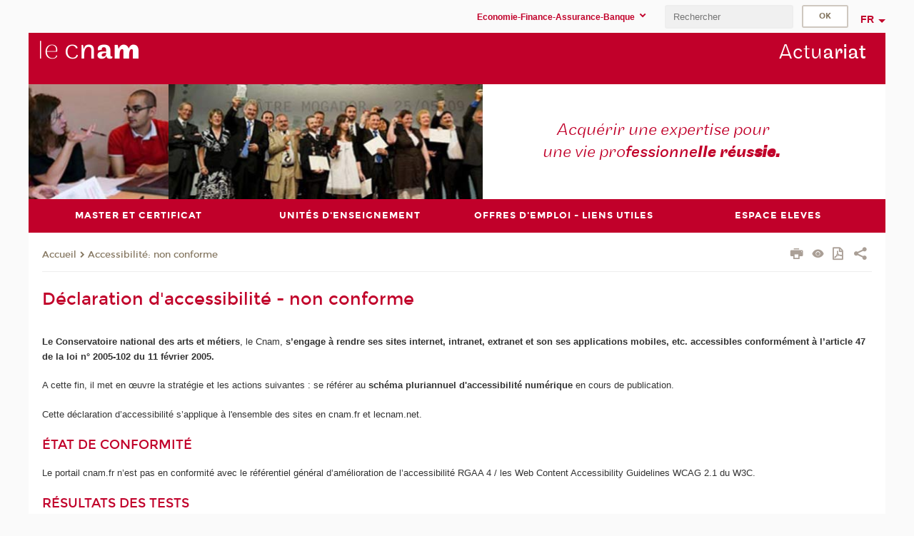

--- FILE ---
content_type: text/html;charset=UTF-8
request_url: https://actuariat.cnam.fr/accessibilite-non-conforme/
body_size: 9035
content:


















<!DOCTYPE html>
<!--[if IE 8]> <html class="ie8 oldie no-js" xmlns="http://www.w3.org/1999/xhtml" lang="fr" xml:lang="fr"> <![endif]-->
<!--[if gt IE 8]><!--> <html class="no-js" xmlns="http://www.w3.org/1999/xhtml" lang="fr" xml:lang="fr"> <!--<![endif]-->
<head>
    <meta name="viewport" content="width=device-width, initial-scale=1.0" />
    















        <meta itemprop="description" content="" />
        <meta property="og:description" content="" />
        <meta itemprop="name" content="D&eacute;claration&#x20;d&#x27;accessibilit&eacute;&#x20;-&#x20;non&#x20;conforme" />
        <meta property="og:title" content="D&eacute;claration&#x20;d&#x27;accessibilit&eacute;&#x20;-&#x20;non&#x20;conforme" />
        <meta property="og:site_name" content="Actuariat" />
        <meta property="og:type" content="article" />
        <meta property="og:url" content="https://enjmin-en.cnam.fr/declaration-d-accessibilite-non-conforme-1207662.kjsp?RH=1603807218406" />
        <meta itemprop="image" content="https://actuariat.cnam.fr&#x2f;images&#x2f;logo.png" />
        <meta property="og:image" content="https://actuariat.cnam.fr&#x2f;images&#x2f;logo.png" />
<meta http-equiv="content-type" content="text/html; charset=utf-8" />
<title>Déclaration d'accessibilité - non conforme | Actuariat | Cnam</title><link rel="canonical" href="https://enjmin-en.cnam.fr/declaration-d-accessibilite-non-conforme-1207662.kjsp" /><link rel="shortcut icon" type="image/x-icon" href="https://actuariat.cnam.fr/jsp/images/favicon.ico" />
<link rel="icon" type="image/png" href="https://actuariat.cnam.fr/jsp/images/favicon.png" />
<meta http-equiv="pragma" content="no-cache" />

<link rel="schema.DC" href="http://purl.org/dc/elements/1.1/" />
<meta name="DC.Title" content="D&eacute;claration&#x20;d&#x27;accessibilit&eacute;&#x20;-&#x20;non&#x20;conforme&#x20;&#x7c;&#x20;Actuariat&#x20;&#x7c;&#x20;Cnam" />
<meta name="DC.Creator" content="Cnam" />
<meta name="DC.Subject" lang="fr-FR" content="" />
<meta name="DC.Description" lang="fr-FR" content="" />
<meta name="DC.Publisher" content="Cnam" />
<meta name="DC.Date.created" scheme="W3CDTF" content="20201012 15:35:53.0" />
<meta name="DC.Date.modified" scheme="W3CDTF" content="20250516 17:24:20.0" />
<meta name="DC.Language" scheme="RFC3066" content="fr-FR" />
<meta name="DC.Rights" content="Copyright &copy;Conservatoire national des arts et métiers" />

<meta name="author" lang="fr_FR" content="Cnam" />
<meta name="keywords" content="" />
<meta name="description" content="" />
<meta name="Date-Creation-yyyymmdd" content="20201012 15:35:53.0" />
<meta name="Date-Revision-yyyymmdd" content="20250516 17:24:20.0" />
<meta name="copyright" content="Copyright &copy;Conservatoire national des arts et métiers" />
<meta name="reply-to" content="cms@cnam.fr" />
<meta name="category" content="Internet" />

    <meta name="robots" content="index, follow" />

<meta name="distribution" content="global" />
<meta name="identifier-url" content="https://actuariat.cnam.fr/" />
<meta name="resource-type" content="document" />
<meta name="expires" content="-1" />
<meta name="Generator" content="" />
<meta name="Formatter" content="" />
    
    <link rel="start" title="Accueil" href="https://actuariat.cnam.fr/" />
    
    <link rel="alternate" type="application/rss+xml" title="Fil RSS des dix dernières actualités" href="https://actuariat.cnam.fr/adminsite/webservices/export_rss.jsp?NOMBRE=10&amp;CODE_RUBRIQUE=1336649031011&amp;LANGUE=0" />

    <link rel="stylesheet" type="text/css" media="screen" href="https://actuariat.cnam.fr/jsp/styles/fonts/icones/IcoMoon.css" />
    <link rel="stylesheet" type="text/css" media="screen" href="https://actuariat.cnam.fr/jsp/styles/fonts.css" />
    <link rel="stylesheet" type="text/css" media="screen" href="https://actuariat.cnam.fr/jsp/styles/extension-galerie.css" />
    <!--[if lte IE 8]>
    <link rel="stylesheet" type="text/css" media="screen" href="https://actuariat.cnam.fr/jsp/styles/all-old-ie.css" />
    <script>'header|footer|main|article|section|audio|video|source'.replace(/\w+/g,function(t){document.createElement(t)})</script>
    <script type="text/javascript" src="https://actuariat.cnam.fr/adminsite/scripts/libs/ie8-shims.js"></script>
    <![endif]-->
    <!--[if gt IE 8]><!-->
    <link rel="stylesheet" type="text/css" media="screen" href="https://actuariat.cnam.fr/jsp/styles/screen.css" />
    <!--<![endif]-->
    <link rel="stylesheet" type="text/css" media="screen" href="https://actuariat.cnam.fr/wro/jQueryCSS/7bd5832b3be32ce6eeeab7c3f97decf8cb618101.css"/>
    <link rel="stylesheet" type="text/css" media="print" href="https://actuariat.cnam.fr/wro/styles-print/6bb61dd7e6436be9da16491d333d5fc1c0c6716a.css"/>
    <link rel="stylesheet" type="text/css" media="screen" href="https://actuariat.cnam.fr/wro/styles/eb57c25ff0ffddc60fdc7550a2ba2ba683ce697a.css"/>
    










<style type="text/css" media="screen">

	#menu_principal>li{
		
		width:25.00%;
	}


/*  remplacer par variable bandeau (de site) usine à sites */

	@media screen and (min-width: 50em) {.ligne_1 > .colonne_1 {
				width : 100%;
			}
	}.ie8 .ligne_1 > .colonne_1 {
			width : 100%;
		}
</style>


    

    <script type="text/javascript">
        var html = document.getElementsByTagName('html')[0];
        html.className = html.className.replace('no-js', 'js');
    </script>
    

    
    
    <script type="text/javascript" src="https://actuariat.cnam.fr/adminsite/fcktoolbox/fckeditor/fckeditor.js"></script>
    <script type="text/javascript" src="https://actuariat.cnam.fr/wro/scripts/717a17b0cdcdc1d468fbeedba4cdddfccb9e6da5.js"></script>

    



<!-- Matomo Script A-->
<script>
    var _paq = window._paq = window._paq || [];
    /* tracker methods like "setCustomDimension" should be called before "trackPageView" */
    _paq.push(['trackPageView']);
    _paq.push(['enableLinkTracking']);
    (function () {
        var u = "https://pascal.cnam.fr/";
        _paq.push(['setTrackerUrl', u + 'matomo.php']);
        _paq.push(['setSiteId', '28']);
        var d = document, g = d.createElement('script'), s = d.getElementsByTagName('script')[0];
        g.async = true;
        g.src = u + 'matomo.js';
        s.parentNode.insertBefore(g, s);
    })();
</script>
<!-- End Matomo Code -->



</head>
<body id="body" class="fiche pagelibre consultation">







<header>
	<div id="header_deco">
	    <div id="bandeau_outils">
	    	 <button id="menu-principal-bouton" class="plier-deplier__bouton" aria-expanded="false">
                <span class="css-icon-menu"></span>
                <span class="icon-libelle">Menu</span>
            </button>
		    <p id="liens_evitement">
		        <a href="#contenu_sans_nav_sans_encadres">Contenu</a> |
		        <a href="#menu_principal">Navigation</a> |
		        <a href="#acces_directs">Accès directs</a>  |
		        <a href="#connexion">Connexion</a>
		    </p>
		    






		    
		    	






		    
		    






   <div id="menu-composantes" class="acces-direct plier-deplier mobile-menu__item js-mobile-menu__item">
       <button class="button bouton-bandeau plier-deplier__bouton">
           <span class="icon-libelle">Economie-Finance-Assurance-Banque</span>
           <span class="icon icon-chevron_down"></span>
       </button>
       <div class="plier-deplier__contenu plier-deplier__contenu--clos mobile-menu__level js-mobile-menu__level">
           <div>
               <ul>
              	 
                   <li class="mobile-menu__item js-mobile-menu__item">
                   		<a href="https://actuariat.cnam.fr/equipe-pedagogique-nationale-efab/">
                   			<!--
                   			--><span class="mobile-menu__item__libelle">Equipe pédagogique nationale EFAB</span>
                   		</a>
                   </li>
                 
                   <li class="mobile-menu__item js-mobile-menu__item">
                   		<a href="https://actuariat.cnam.fr/certification-amf/">
                   			<!--
                   			--><span class="mobile-menu__item__libelle">Certification AMF</span>
                   		</a>
                   </li>
                 
                   <li class="mobile-menu__item js-mobile-menu__item">
                   		<a href="https://actuariat.cnam.fr/ecole-nationale-d-assurances/">
                   			<!--
                   			--><span class="mobile-menu__item__libelle">Ecole nationale d'assurances</span>
                   		</a>
                   </li>
                 
               </ul>
           </div><!-- -->
		</div><!-- .plier-deplier__contenu -->
	</div><!-- #menu-composantes .plier-deplier -->

		    






		    









<div id="recherche-simple" class="plier-deplier">
        <div class="recherche-simple-Top">
	        <form class="form-recherche-simple-Top"  action="/servlet/com.jsbsoft.jtf.core.SG?EXT=cnam&amp;PROC=RECHERCHE_SIMPLE&amp;ACTION=RECHERCHE&amp;RF=1603807218406&amp;RH=1603807218406&amp;ID_REQ=1769664851956" method="post">
	            <input type="hidden" name="#ECRAN_LOGIQUE#" value="RECHERCHE" />
	            <input type="hidden" name="ACTION" value="VALIDER" />
	            <input type="hidden" name="LANGUE_SEARCH" value="0" />
	            <input type="hidden" name="CODE_RUBRIQUE" value="1336649031011" />
	            <input type="hidden" name="SITE_CLOISONNE" value="1" />
	            <input type="hidden" name="CODE_SITE_DISTANT" value="" />
	            <input type="hidden" name="SEARCH_SOUSRUBRIQUES" value="true" />
	            <input type="hidden" name="SEARCH_EXCLUSIONOBJET" value="" />
	            <input type="hidden" name="RH" value="1603807218406" />
	            <input type="hidden" name="OBJET" value="TOUS" />
	            <label for="MOTS_CLEFS">Recherche</label>
	            <input name="QUERY" role="search" type="text" id="MOTS_CLEFS" value="" placeholder="Rechercher" title="Rechercher par mots-clés" />
	            <input type="submit" value="ok" />
	            
	        </form>
    </div><!-- .plier-deplier__contenu -->
</div><!-- #recherche-simple .plier-deplier -->

		    







<div id="versions" class="plier-deplier">
        <button class="plier-deplier__bouton versions__item" aria-expanded="false">fr</button>
        <div class="plier-deplier__contenu plier-deplier__contenu--clos">
	        <div><!--
	        --><ul><!----><li class="versions__item versions_en"  lang="en"><a href="https://www.cnam.eu/site-en/" hreflang="en">
	                        en
	                      </a></li><!----></ul><!--
	    --></div><!-- 
       --></div><!-- .plier-deplier__contenu -->
    </div><!-- #versions -->
    
	    </div> <!-- #bandeau_outils -->
		
	    <div id="banniere">
	   		











<div class="banniere clearfix" role="banner">
		<div class="banniere__logo-structure">
	            <a href="https://www.cnam.fr/" class="banniere__logo" title="Retour à la page d'accueil">
					<img src="/jsp/styles/img/logo_cnam_blanc_transp.png" alt="logo-Actuariat" title="Retour à la page d'accueil" />
	            </a>

			
		</div>
		
         
        	<a href="https://actuariat.cnam.fr/" class="banniere__intitule" title="Retour à l’accueil du site"><!-- 
	        	
	        		--><span class="fragment_0">Actu</span><!--
	        		
	        		--><span class="fragment_1">ariat</span><!--
	        		
        	 --></a>
       
</div><!-- .banniere -->
	    </div>
	    
		     <a id="bandeau" href="https://actuariat.cnam.fr/">
		   		




	<div class="bandeau__fragmente clearfix">
		<!-- Images -->
		<div class="bandeau__fragmente-images">
			<!-- les <img> sont en visibility hidden pour maintenir le ratio de largeur de l'image sur le div parent, qui est ensuite rempli avec le background cover -->
			
				<div class="effet17">
					<div class="itemwrap">
						<div class="bandeau__fragmente-image bandeau__fragmente-image-1 effetIn1" style="background-image:url('/uas/actuariat/NOM_PROPRIETE_BANDEAU_IMAGE_1/actuariat-ptt.jpg')">				
							<img src="/uas/actuariat/NOM_PROPRIETE_BANDEAU_IMAGE_1/actuariat-ptt.jpg">
						</div>
					</div>
				</div>
			
			
				<div class="effet8">
					<div class="itemwrap">
						<div class="bandeau__fragmente-image bandeau__fragmente-image-2 effetIn1" style="background-image:url('/uas/actuariat/NOM_PROPRIETE_BANDEAU_IMAGE_2/actuariat-gd.jpg')">				
							<img src="/uas/actuariat/NOM_PROPRIETE_BANDEAU_IMAGE_2/actuariat-gd.jpg">
						</div>
					</div>
				</div>
			
		</div>
		
		<!-- Message-->
		<div class="bandeau__fragmente-message effet3"><div class="itemwrap"><div class="bandeau__fragmente-message-effet effetIn2"><!--
			
		       		--><span class="fragment_0">Acquérir une expertise pour <br />une vie pro</span><!--
		       		
		       		--><span class="fragment_1">fessionne</span><!--
		       		
		       		--><span class="fragment_2">lle réus</span><!--
		       		
		       		--><span class="fragment_3">sie.</span><!--
		       		
		--><span class="typewritterEffect">&nbsp;</span></div></div></div>
	</div>


		    </a>
		
	    <div id="menu" role="navigation" aria-expanded="false">
	        








    <ul id="menu_principal" class="menu_principal--riche mobile-menu__level js-mobile-menu__level"><!--
	            --><li class=" mobile-menu__item js-mobile-menu__item">
	            
	            <a href="#2" class="js-menu-link type_rubrique_" aria-expanded="false"><span>Master et certificat</span></a>
	            
		            <div class="plier-deplier__contenu plier-deplier__contenu--clos mobile-menu__level js-mobile-menu__level ">
	                   <div class="menu_principal__col">
		                    <ul><!-- 
		                     	
		                        --><li class=" mobile-menu__item js-mobile-menu__item">
		                            <a href="https://actuariat.cnam.fr/master-et-certificat/master-en-actuariat/" class="type_rubrique_0001">Master en actuariat</a>
			                        
			                            <ul class="mobile-menu__level js-mobile-menu__level">
			                            	<li class=" mobile-menu__level__titre">
			                               		<a href="https://actuariat.cnam.fr/master-et-certificat/master-en-actuariat/">Master en actuariat</a>
			                            	</li><!--
			                                --><li class=" mobile-menu__item js-mobile-menu__item">
			                                   	<a href="https://actuariat.cnam.fr/master-et-certificat/master-en-actuariat/master-1/" class="type_rubrique_0001">Master 1</a>
			                                   </li><!--
			                                --><li class=" mobile-menu__item js-mobile-menu__item">
			                                   	<a href="https://actuariat.cnam.fr/master-et-certificat/master-en-actuariat/master-2/" class="type_rubrique_0001">Master 2</a>
			                                   </li><!--
			                            --></ul>
		                        </li><!--
		                        --><li class=" mobile-menu__item js-mobile-menu__item">
		                            <a href="https://actuariat.cnam.fr/master-et-certificat/certificat-de-competence/" class="type_rubrique_0001">Certificat de compétence</a>
			                        
		                        </li><!--
		                    --></ul>
	                   </div>
	                    
		           </div>
	           
	          </li><!-- 
	            --><li class=" mobile-menu__item js-mobile-menu__item">
	            
	            <a href="https://actuariat.cnam.fr/unites-d-enseignement/" class="js-menu-link type_rubrique_0001" aria-expanded="false"><span>Unités d'enseignement</span></a>
	            
	          </li><!-- 
	            --><li class=" mobile-menu__item js-mobile-menu__item">
	            
	            <a href="https://actuariat.cnam.fr/offres-d-emploi-liens-utiles/" class="js-menu-link type_rubrique_0001" aria-expanded="false"><span>Offres d'emploi -   Liens utiles</span></a>
	            
	          </li><!-- 
	            --><li class=" mobile-menu__item js-mobile-menu__item">
	            
	            <a href="https://actuariat.cnam.fr/espace-eleves/" class="js-menu-link type_rubrique_0001" aria-expanded="false"><span>ESPACE ELEVES</span></a>
	            
	          </li><!-- 
    --></ul><!-- #menu_principal -->
	        <div class="separateur"></div>
	    </div> <!-- #menu -->
    </div>
</header>

<main id="page">
    <div id="page_deco">
        <div id="contenu-encadres">
            <div id="contenu_sans_nav_sans_encadres" class="contenu" role="main">
                
                    <div class="contenu__outils clearfix">
	                    















<p id="fil_ariane"><a href='http://actuariat.cnam.fr'><span>Accueil</span></a><span class='icon icon-chevron_right'></span><a href="https://actuariat.cnam.fr/accessibilite-non-conforme/">Accessibilité: non conforme</a></p>
            <p class="fil_ariane__position"></p>

	                    











<ul class="actions-fiche">

<!--  <li class="actions-fiche__item actions-fiche__item--panier"> -->

<!-- 		 <input type="hidden" id="isPresentPanier" name="isPresentPanier" value="false" /> -->




<!--     </li> -->
    
    <li class="actions-fiche__item actions-fiche__item--print">
        <button title="Imprimer" onclick="window.print(); return false;"><span aria-hidden="true" class="icon icon-print"></span><span class="actions-fiche__libelle">Imprimer</span></button>
    </li>
    <li class="actions-fiche__item actions-fiche__item--print">
        <a href="/accessibilite-non-conforme/?versiontexte=true" title="Version texte" target="_blank"><span aria-hidden="true" class="icon icon-eye2"></span></a>
    </li>
    
	
	<li class="actions-fiche__item actions-fiche__item--pdf">
		<a title="Version PDF" href="https://enjmin-en.cnam.fr/declaration-d-accessibilite-non-conforme-1207662.kjsp?RH=1603807218406&amp;toPdf=true" rel="nofollow">
			<span aria-hidden="true" class="icon icon-file-pdf-o"></span>
			<span class="actions-fiche__libelle">Version PDF</span>
		</a>
	</li>
	
    <li class="actions-fiche__item plier-deplier actions-fiche__item--share">
        <button class="plier-deplier__bouton" aria-expanded="false" title="Partager"><span aria-hidden="true" class="icon icon-share"></span><span class="actions-fiche__libelle">Partager</span></button>
        <div class="plier-deplier__contenu plier-deplier__contenu--clos partage-reseauxsociaux">
            <span>Partager cette page</span>
            <ul><!----><li class="partage-reseauxsociaux__item partage-reseauxsociaux__item--facebook">
                        <a href="https://www.facebook.com/sharer/sharer.php?s=100&u=https://enjmin-en.cnam.fr/declaration-d-accessibilite-non-conforme-1207662.kjsp?RH=1603807218406" title="Facebook">
                            <span aria-hidden="true" class="icon icon-facebook"></span>
                            <span class="actions-fiche__libelle">Facebook</span>
                        </a>
                    </li><!----><li class="partage-reseauxsociaux__item partage-reseauxsociaux__item--twitter">
                        <a href="https://twitter.com/intent/tweet?url=https%3A%2F%2Fenjmin-en.cnam.fr%2Fdeclaration-d-accessibilite-non-conforme-1207662.kjsp%3FRH%3D1603807218406&via=lecnam&text=D%C3%A9claration+d%27accessibilit%C3%A9+-+non+conforme" title="Twitter">
                            <span aria-hidden="true" class="icon icon-twitter"></span>
                            <span class="actions-fiche__libelle">Twitter</span>
                        </a>
                    </li><!----><li class="partage-reseauxsociaux__item partage-reseauxsociaux__item--linkedin">
                        <a href="https://www.linkedin.com/shareArticle?mini=true&url=https://enjmin-en.cnam.fr/declaration-d-accessibilite-non-conforme-1207662.kjsp?RH=1603807218406" title="Linkedin">
                            <span aria-hidden="true" class="icon icon-linkedin"></span>
                            <span class="actions-fiche__libelle">Linkedin</span>
                        </a>
                    </li><!----></ul>
        </div>
    </li></ul><!-- .actions-fiche -->

                    </div>
                    
                    
                        <h1>Déclaration d'accessibilité - non conforme</h1>
                    




<div class="ligne_1"><div class="colonne_1">
                <div class="colonne_deco"><div class="paragraphe--0"><div class="paragraphe__contenu--0 toolbox">
                                <p><strong>Le Conservatoire national des arts et métiers</strong>, le Cnam, <strong>s’engage à rendre ses sites internet, intranet, extranet et son ses applications mobiles, etc. accessibles conformément à l’article 47 de la loi n° 2005-102 du 11 février 2005.</strong></p>

<p>A cette fin, il met en œuvre la stratégie et les actions suivantes : se référer au <strong>schéma pluriannuel d'accessibilité numérique</strong> en cours de publication.</p>

<p>Cette déclaration d’accessibilité s’applique à l'ensemble des sites en cnam.fr et lecnam.net.</p>

<h2>ÉTAT DE CONFORMITÉ</h2>

<p>Le portail cnam.fr n’est pas en conformité avec le référentiel général d’amélioration de l’accessibilité RGAA 4 / les Web Content Accessibility Guidelines WCAG 2.1 du W3C.</p>

<h2>RÉSULTATS DES TESTS</h2>

<p>L’audit de conformité réalisé en interne par la Direction des usages du numérique révèle que :</p>

<p><strong>Moins de 50% des critères RGAA sont respectés.</strong></p>
<!--<h2>CONTENUS NON ACCESSIBLES</h2>

    <p>Les contenus listés ci-dessous ne sont pas accessibles pour les raisons suivantes.</p>

    <p>Non conformité</p>

    <p>[Lister la/les non-conformité(s) du/de la/des site(s) internet/application(s) mobile(s) et/ou décrire quels section(s)/contenu(s)/fonction(s) ne sont pas encore conformes, indiquer les alternatives s’il y a lieu].</p>

    <p>Dérogations pour charge disproportionnée</p>

    <p>[Lister la/le/les section(s)/contenu(s)/fonction(s) non accessible(s) pour laquelle/lequel/lesquels la dérogation pour charge disproportionnée est temporairement invoquée, indiquer les alternatives s’il y a lieu].</p>

    <p>Contenus non soumis à l’obligation d’accessibilité</p>

    <p>[Lister la/le/les section(s)/contenu(s)/fonction(s) non accessible(s) qui n’entre(nt) pas dans le champ d’application de la législation applicable, indiquer les alternatives s’il y a lieu].</p>-->

<h2>ÉTABLISSEMENT DE CETTE DÉCLARATION D’ACCESSIBILITÉ</h2>

<p>Cette déclaration a été établie le 15 octobre 2020.</p>

<h2>Technologies utilisées pour la réalisation du site web</h2>

<ul>
	<li>HTML5</li>
	<li>CSS3</li>
	<li>JavaScript</li>
	<li>PDF</li>
	<li>CMS Kosmos</li>
</ul>

<h2>Agents utilisateurs, technologies d’assistance et outils utilisés pour vérifier l’accessibilité</h2>

<p>Les tests des pages web ont été effectués avec les combinaisons de navigateurs web et lecteurs d’écran suivants :</p>

<ul>
	<li>NVDA</li>
	<li>VoiceOver</li>
	<li>Talkback</li>
	<li>JAWS</li>
	<li>Axe-core</li>
	<li>Color Contrast Analyser</li>
</ul>

<p>Les outils suivants ont été utilisés lors de l’évaluation :</p>

<table style="width: 100%;
max-width: 100%;
margin-bottom: 1rem;
border-collapse: separate; border-width: 1px !important ">
	<caption>Base de référence utilisée pour vérifier la compatibilité avec l'accessibilité</caption>
	<thead>
		<tr bgcolor="#CCCCCC">
			<th scope="col" style="vertical-align: bottom;
border-bottom: 2px solid #dee2e6 !important;padding: .75rem;
vertical-align: top;
border-top: 1px solid #dee2e6 !important;border-width: 1px">Agent utilisateur</th>
			<th scope="col" style="vertical-align: bottom;
border-bottom: 2px solid #dee2e6 !important;padding: .75rem;
vertical-align: top;
border-top: 1px solid #dee2e6 !important;border-width: 1px">Technologie d'assistance</th>
		</tr>
	</thead>
	<tbody>
		<tr>
			<td style="padding: .75rem;
vertical-align: top;
border-top: 1px solid #dee2e6 !important;border-width: 1px">MS Edge chromium, Google Chrome</td>
			<td style="padding: .75rem;
vertical-align: top;
border-top: 1px solid #dee2e6 !important;border-width: 1px">NVDA 2020.1</td>
		</tr>
		<tr>
			<td style="padding: .75rem;
vertical-align: top;
border-top: 1px solid #dee2e6 !important;border-width: 1px">Firefox 75.0.2</td>
			<td style="padding: .75rem;
vertical-align: top;
border-top: 1px solid #dee2e6 !important;border-width: 1px">JAWS 18</td>
		</tr>
		<tr>
			<td style="padding: .75rem;
vertical-align: top;
border-top: 1px solid #dee2e6 !important;border-width: 1px">Safari</td>
			<td style="padding: .75rem;
vertical-align: top;
border-top: 1px solid #dee2e6 !important;border-width: 1px">VoiceOver</td>
		</tr>
	</tbody>
</table>

<p>Pages du site ayant fait l’objet de la vérification de conformité</p>

<ul>
	<li><a href="#" title="Page d'accueil (Nouvelle fenêtre)" class="lien_interne">Page d'accueil</a></li>
	<li><a href="#" title="Page de contact (Nouvelle fenêtre)" class="lien_interne">Page de contact</a></li>
	<li><a href="#" title="Page mentions légales (Nouvelle fenêtre)" class="lien_interne">Page mentions légales</a></li>
	<li>Déclaration d'accessibilité</li>
	<li><a href="#" title="Page plan du site (Nouvelle fenêtre)" class="lien_interne">Page plan du site</a></li>
	<li><a href="#" title="Page de recherche sur le terme &quot;Le&quot; (Nouvelle fenêtre)" class="lien_interne">Page de recherche sur le terme "Le"</a></li>
	<li><a href="#" title="Page de contenu n°&nbsp;1 (Nouvelle fenêtre)" class="lien_interne">Page de contenu n°&nbsp;1</a></li>
	<li><a href="#" title="Page de contenu n°&nbsp;2 (Nouvelle fenêtre)" class="lien_interne">Page de contenu n°&nbsp;2</a></li>
</ul>

<h2>RETOUR D’INFORMATION ET CONTACT</h2>

<p>Si vous n’arrivez pas à accéder à un contenu ou à un service, vous pouvez contacter le responsable du site internet pour être orienté vers une alternative accessible ou obtenir le contenu sous une autre forme.</p>

<p>Contact:&nbsp;<a href="mailto:web%2540cnam%252Efr?Subject=&amp;body=" title="web@cnam.fr" class="mailto">web@cnam.fr</a>&nbsp;</p>

<h2>Droit à la compensation</h2>

<p>Il est important de rappeler qu’en vertu de l’article 11 de la loi de février 2005 :</p>

<blockquote style="border-left-color: #ef4b4f;
color: #33525c;
padding: 2rem 5rem;
border-left-width: 4px;
border-left-style: solid;
margin-bottom: 3rem;
font-family: 'nexa_bold',Arial,Verdana,sans-serif;
position: relative;
background: repeating-linear-gradient(45deg, rgba(235,235,235,1), rgba(235,235,235,1) 2px, transparent 2px, transparent 8px);
    background-color: rgba(0, 0, 0, 0);
background-color: #ffffff;">
<p style="background-color: #ffffff;padding: 1rem">la personne handicapée a droit à la compensation des conséquences de son handicap, quels que soient l’origine et la nature de sa déficience, son âge ou son mode de vie.</p>
</blockquote>

<p>De ce fait, chaque organisme a l'obligation de prendre les moyens nécessaires afin de donner accès, dans un délai raisonnable, aux informations et fonctionnalités recherchées par la personne handicapée, que le contenu fasse l'objet d'une dérogation ou non. La possibilité de demander un contenu alternatif accessible doit être offerte à l'utilisateur sur la page d'aide via un moyen de contact accessible (adresse électronique ou formulaire de contact).</p>

<h2>Pages comportant une ou des dérogations</h2>

<p>Par contrainte technique, les services externes sont intégrés sous la seule responsabilité de leur éditeur.</p>

<h2>Amélioration et contact</h2>

<p>Vous pouvez nous aider à améliorer l'accessibilité du site en nous signalant les problèmes éventuels que vous rencontrez. Pour ce faire, envoyez-nous un courriel à <strong><a class="mailto" href="mailto:christian%2Ecousquer%40lecnam%2Enet?Subject=Accessibilité : &amp;body=" title="christian.cousquer@lecnam.net">christian.cousquer@lecnam.net</a> </strong>.</p>

<h2>Défenseur des droits</h2>

<p>Si vous constatiez un défaut d'accessibilité vous empêchant d'accéder à un contenu ou une fonctionnalité du site, que vous nous le signaliez et que vous ne parveniez pas à obtenir une réponse rapide de notre part, vous êtes en droit de faire parvenir vos doléances ou demande de saisine à :</p>

<p>Le défenseur des droits<br>
7 rue Saint-Florentin 75409 Paris cedex 08<br>
Téléphone : 09 69 39 00 00<br>
<a href="https://www.defenseurdesdroits.fr/contact" target="_blank" title="Contacter le défenseur des droits via le formulaire en ligne (Nouvelle fenêtre)" class="lien_externe">Contacter le défenseur des droits via le formulaire en ligne</a></p>

<h2>Validité de la déclaration d’accessibilité</h2>

<p>La déclaration d’accessibilité est valide à partir de sa date de publication. Elle sera mise à jour :</p>

<ul>
	<li>à la date de modification substantielle ou de refonte du site concerné.</li>
	<li>3 ans après la date de publication de la déclaration, ou,</li>
	<li>18 mois après la date de publication d’une nouvelle version du référentiel, pour les personnes qui appliquent la méthode technique.</li>
</ul>
                            </div><!-- .paragraphe__contenu--0 .toolbox -->
                        </div><!-- paragraphe--0 --></div><!-- colonne_deco -->
            </div><!-- .colonne_1 --></div><!-- .ligne_1 -->




            </div> <!-- .contenu -->
            











            </div><!-- #contenu-encadres -->
            </div><!-- #page_deco -->
            <div class="separateur"></div>
        </main> <!-- #page -->

        <footer id="pied_deco">
        	<div class="pied_element_mobile">
	        	






			    






			    






   <div id="menu-composantes" class="acces-direct plier-deplier mobile-menu__item js-mobile-menu__item">
       <button class="button bouton-bandeau plier-deplier__bouton">
           <span class="icon-libelle">Economie-Finance-Assurance-Banque</span>
           <span class="icon icon-chevron_down"></span>
       </button>
       <div class="plier-deplier__contenu plier-deplier__contenu--clos mobile-menu__level js-mobile-menu__level">
           <div>
               <ul>
              	 
                   <li class="mobile-menu__item js-mobile-menu__item">
                   		<a href="https://actuariat.cnam.fr/equipe-pedagogique-nationale-efab/">
                   			<!--
                   			--><span class="mobile-menu__item__libelle">Equipe pédagogique nationale EFAB</span>
                   		</a>
                   </li>
                 
                   <li class="mobile-menu__item js-mobile-menu__item">
                   		<a href="https://actuariat.cnam.fr/certification-amf/">
                   			<!--
                   			--><span class="mobile-menu__item__libelle">Certification AMF</span>
                   		</a>
                   </li>
                 
                   <li class="mobile-menu__item js-mobile-menu__item">
                   		<a href="https://actuariat.cnam.fr/ecole-nationale-d-assurances/">
                   			<!--
                   			--><span class="mobile-menu__item__libelle">Ecole nationale d'assurances</span>
                   		</a>
                   </li>
                 
               </ul>
           </div><!-- -->
		</div><!-- .plier-deplier__contenu -->
	</div><!-- #menu-composantes .plier-deplier -->

        	</div>
        	<div class="reseauxSociauxMobile"> 






			</div>
        	




<ul id="menu_pied_page"><!----><li><a href="https://actuariat.cnam.fr/infos-site/">Infos site</a></li><!----><li><a href="https://actuariat.cnam.fr/bibliotheque/">Bibliothèque</a></li><!----><li><a href="https://actuariat.cnam.fr/accessibilite-non-conforme/">Accessibilité: non conforme</a></li><!----></ul><!-- #menu_pied_page -->

            <div id="pied_page" class="no-infos-pied-page" role="contentinfo"><!-- 
                  --><div id="plan__pied_page"> 
                 	









    <div class="plan-site">
        <ul class="plan-site__1"><!-- 
          --><li class="plan-site__1_item">
               <a href="#2">Master et certificat</a>
	           
	               <ul class="plan-site__2">
		                   <li class="plan-site__2_item">
			               		<a href="https://actuariat.cnam.fr/master-et-certificat/master-en-actuariat/">Master en actuariat</a>
		                   </li>
		                   <li class="plan-site__2_item">
			               		<a href="https://actuariat.cnam.fr/master-et-certificat/certificat-de-competence/">Certificat de compétence</a>
		                   </li>
	               </ul>
            </li><!--
          --><li class="plan-site__1_item">
               <a href="https://actuariat.cnam.fr/unites-d-enseignement/">Unités d'enseignement</a>
	           
            </li><!--
          --><li class="plan-site__1_item">
               <a href="https://actuariat.cnam.fr/offres-d-emploi-liens-utiles/">Offres d'emploi -   Liens utiles</a>
	           
            </li><!--
          --><li class="plan-site__1_item">
               <a href="https://actuariat.cnam.fr/espace-eleves/">ESPACE ELEVES</a>
	           
            </li><!--
        --></ul>
    </div>
                 </div><!-- 
                  --><div id="info__pied_page" class="">
                 	<div class="reseauxSociauxGrandEcran">





</div>
                 	





                 </div><!-- 
                 --><span id="haut_page"><span aria-hidden="true" class="icon icon-arrow-up"></span><a href="#body"><span class="icon-libelle">Haut de page</span></a></span><!-- 
             --></div><!-- #pied_page -->
             <div id="connexion__pied_page">
             	










	<a href="/servlet/com.jsbsoft.jtf.core.SG?PROC=IDENTIFICATION_FRONT&ACTION=CONNECTER&URL_REDIRECT=%2Faccessibilite-non-conforme%2F" class="connexion__pied_page__connexion">Konnexion</a>

             </div>
            

        </footer> <!-- #pied_deco -->

        
        <a class="url-fiche" href="https://enjmin-en.cnam.fr/declaration-d-accessibilite-non-conforme-1207662.kjsp?RH=1603807218406">https://enjmin-en.cnam.fr/declaration-d-accessibilite-non-conforme-1207662.kjsp?RH=1603807218406</a>

		<script type="text/javascript" src="https://actuariat.cnam.fr/wro/scriptsFo_fr_FR/3a56eb39af7beb2cf5f06ab913fb0407cb429170.js"></script>

        

		<script type="text/javascript">
			
		
			
		
			initDictionnaire();
		

</script>

















</body>
</html>

